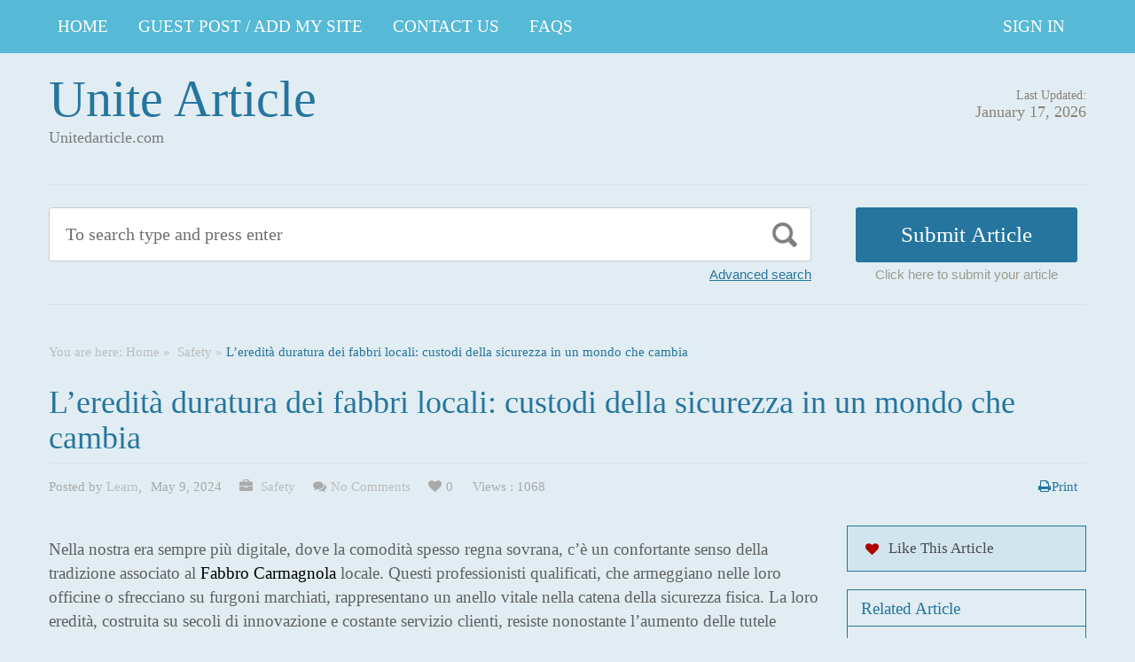

--- FILE ---
content_type: text/html; charset=UTF-8
request_url: https://unitedarticle.com/leredita-duratura-dei-fabbri-locali-custodi-della-sicurezza-in-un-mondo-che-cambia/
body_size: 14243
content:
<!DOCTYPE html PUBLIC "-//W3C//DTD XHTML 1.1//EN" "//www.w3.org/TR/xhtml11/DTD/xhtml11.dtd">
<html xmlns="//www.w3.org/1999/xhtml" dir="ltr" xml:lang="en-US">
<head> <meta name="google-site-verification" content="E0pCvAM9CFVzPxeut-VE7K2fPpIRk-BemSlr1zLqLxs" />
	<meta http-equiv="Content-Type" content="text/html; charset=UTF-8" />
	<title>L&#8217;eredità duratura dei fabbri locali: custodi della sicurezza in un mondo che cambia | Unite Article</title>
	<meta http-equiv="Content-language" content="en-US" />
	<meta name="viewport" content="width=device-width, initial-scale=1.0">
	<link rel="profile" href="//gmpg.org/xfn/11" />
  
	<link rel="stylesheet" type="text/css" href="https://maxcdn.bootstrapcdn.com/font-awesome/4.7.0/css/font-awesome.min.css" />
	<link rel="stylesheet" type="text/css" media="all" href="https://unitedarticle.com/wp-content/themes/ArticleDirectory/style.css" />
	<meta name='robots' content='max-image-preview:large' />
<link rel="alternate" type="application/rss+xml" title="Unite Article &raquo; Feed" href="https://unitedarticle.com/feed/" />
<link rel="alternate" type="application/rss+xml" title="Unite Article &raquo; Comments Feed" href="https://unitedarticle.com/comments/feed/" />
<link rel="alternate" type="application/rss+xml" title="Unite Article &raquo; L&#8217;eredità duratura dei fabbri locali: custodi della sicurezza in un mondo che cambia Comments Feed" href="https://unitedarticle.com/leredita-duratura-dei-fabbri-locali-custodi-della-sicurezza-in-un-mondo-che-cambia/feed/" />
<link rel="alternate" title="oEmbed (JSON)" type="application/json+oembed" href="https://unitedarticle.com/wp-json/oembed/1.0/embed?url=https%3A%2F%2Funitedarticle.com%2Fleredita-duratura-dei-fabbri-locali-custodi-della-sicurezza-in-un-mondo-che-cambia%2F" />
<link rel="alternate" title="oEmbed (XML)" type="text/xml+oembed" href="https://unitedarticle.com/wp-json/oembed/1.0/embed?url=https%3A%2F%2Funitedarticle.com%2Fleredita-duratura-dei-fabbri-locali-custodi-della-sicurezza-in-un-mondo-che-cambia%2F&#038;format=xml" />
<style id='wp-img-auto-sizes-contain-inline-css' type='text/css'>
img:is([sizes=auto i],[sizes^="auto," i]){contain-intrinsic-size:3000px 1500px}
/*# sourceURL=wp-img-auto-sizes-contain-inline-css */
</style>
<style id='wp-emoji-styles-inline-css' type='text/css'>

	img.wp-smiley, img.emoji {
		display: inline !important;
		border: none !important;
		box-shadow: none !important;
		height: 1em !important;
		width: 1em !important;
		margin: 0 0.07em !important;
		vertical-align: -0.1em !important;
		background: none !important;
		padding: 0 !important;
	}
/*# sourceURL=wp-emoji-styles-inline-css */
</style>
<style id='wp-block-library-inline-css' type='text/css'>
:root{--wp-block-synced-color:#7a00df;--wp-block-synced-color--rgb:122,0,223;--wp-bound-block-color:var(--wp-block-synced-color);--wp-editor-canvas-background:#ddd;--wp-admin-theme-color:#007cba;--wp-admin-theme-color--rgb:0,124,186;--wp-admin-theme-color-darker-10:#006ba1;--wp-admin-theme-color-darker-10--rgb:0,107,160.5;--wp-admin-theme-color-darker-20:#005a87;--wp-admin-theme-color-darker-20--rgb:0,90,135;--wp-admin-border-width-focus:2px}@media (min-resolution:192dpi){:root{--wp-admin-border-width-focus:1.5px}}.wp-element-button{cursor:pointer}:root .has-very-light-gray-background-color{background-color:#eee}:root .has-very-dark-gray-background-color{background-color:#313131}:root .has-very-light-gray-color{color:#eee}:root .has-very-dark-gray-color{color:#313131}:root .has-vivid-green-cyan-to-vivid-cyan-blue-gradient-background{background:linear-gradient(135deg,#00d084,#0693e3)}:root .has-purple-crush-gradient-background{background:linear-gradient(135deg,#34e2e4,#4721fb 50%,#ab1dfe)}:root .has-hazy-dawn-gradient-background{background:linear-gradient(135deg,#faaca8,#dad0ec)}:root .has-subdued-olive-gradient-background{background:linear-gradient(135deg,#fafae1,#67a671)}:root .has-atomic-cream-gradient-background{background:linear-gradient(135deg,#fdd79a,#004a59)}:root .has-nightshade-gradient-background{background:linear-gradient(135deg,#330968,#31cdcf)}:root .has-midnight-gradient-background{background:linear-gradient(135deg,#020381,#2874fc)}:root{--wp--preset--font-size--normal:16px;--wp--preset--font-size--huge:42px}.has-regular-font-size{font-size:1em}.has-larger-font-size{font-size:2.625em}.has-normal-font-size{font-size:var(--wp--preset--font-size--normal)}.has-huge-font-size{font-size:var(--wp--preset--font-size--huge)}.has-text-align-center{text-align:center}.has-text-align-left{text-align:left}.has-text-align-right{text-align:right}.has-fit-text{white-space:nowrap!important}#end-resizable-editor-section{display:none}.aligncenter{clear:both}.items-justified-left{justify-content:flex-start}.items-justified-center{justify-content:center}.items-justified-right{justify-content:flex-end}.items-justified-space-between{justify-content:space-between}.screen-reader-text{border:0;clip-path:inset(50%);height:1px;margin:-1px;overflow:hidden;padding:0;position:absolute;width:1px;word-wrap:normal!important}.screen-reader-text:focus{background-color:#ddd;clip-path:none;color:#444;display:block;font-size:1em;height:auto;left:5px;line-height:normal;padding:15px 23px 14px;text-decoration:none;top:5px;width:auto;z-index:100000}html :where(.has-border-color){border-style:solid}html :where([style*=border-top-color]){border-top-style:solid}html :where([style*=border-right-color]){border-right-style:solid}html :where([style*=border-bottom-color]){border-bottom-style:solid}html :where([style*=border-left-color]){border-left-style:solid}html :where([style*=border-width]){border-style:solid}html :where([style*=border-top-width]){border-top-style:solid}html :where([style*=border-right-width]){border-right-style:solid}html :where([style*=border-bottom-width]){border-bottom-style:solid}html :where([style*=border-left-width]){border-left-style:solid}html :where(img[class*=wp-image-]){height:auto;max-width:100%}:where(figure){margin:0 0 1em}html :where(.is-position-sticky){--wp-admin--admin-bar--position-offset:var(--wp-admin--admin-bar--height,0px)}@media screen and (max-width:600px){html :where(.is-position-sticky){--wp-admin--admin-bar--position-offset:0px}}

/*# sourceURL=wp-block-library-inline-css */
</style><style id='wp-block-paragraph-inline-css' type='text/css'>
.is-small-text{font-size:.875em}.is-regular-text{font-size:1em}.is-large-text{font-size:2.25em}.is-larger-text{font-size:3em}.has-drop-cap:not(:focus):first-letter{float:left;font-size:8.4em;font-style:normal;font-weight:100;line-height:.68;margin:.05em .1em 0 0;text-transform:uppercase}body.rtl .has-drop-cap:not(:focus):first-letter{float:none;margin-left:.1em}p.has-drop-cap.has-background{overflow:hidden}:root :where(p.has-background){padding:1.25em 2.375em}:where(p.has-text-color:not(.has-link-color)) a{color:inherit}p.has-text-align-left[style*="writing-mode:vertical-lr"],p.has-text-align-right[style*="writing-mode:vertical-rl"]{rotate:180deg}
/*# sourceURL=https://unitedarticle.com/wp-includes/blocks/paragraph/style.min.css */
</style>
<style id='global-styles-inline-css' type='text/css'>
:root{--wp--preset--aspect-ratio--square: 1;--wp--preset--aspect-ratio--4-3: 4/3;--wp--preset--aspect-ratio--3-4: 3/4;--wp--preset--aspect-ratio--3-2: 3/2;--wp--preset--aspect-ratio--2-3: 2/3;--wp--preset--aspect-ratio--16-9: 16/9;--wp--preset--aspect-ratio--9-16: 9/16;--wp--preset--color--black: #000000;--wp--preset--color--cyan-bluish-gray: #abb8c3;--wp--preset--color--white: #ffffff;--wp--preset--color--pale-pink: #f78da7;--wp--preset--color--vivid-red: #cf2e2e;--wp--preset--color--luminous-vivid-orange: #ff6900;--wp--preset--color--luminous-vivid-amber: #fcb900;--wp--preset--color--light-green-cyan: #7bdcb5;--wp--preset--color--vivid-green-cyan: #00d084;--wp--preset--color--pale-cyan-blue: #8ed1fc;--wp--preset--color--vivid-cyan-blue: #0693e3;--wp--preset--color--vivid-purple: #9b51e0;--wp--preset--gradient--vivid-cyan-blue-to-vivid-purple: linear-gradient(135deg,rgb(6,147,227) 0%,rgb(155,81,224) 100%);--wp--preset--gradient--light-green-cyan-to-vivid-green-cyan: linear-gradient(135deg,rgb(122,220,180) 0%,rgb(0,208,130) 100%);--wp--preset--gradient--luminous-vivid-amber-to-luminous-vivid-orange: linear-gradient(135deg,rgb(252,185,0) 0%,rgb(255,105,0) 100%);--wp--preset--gradient--luminous-vivid-orange-to-vivid-red: linear-gradient(135deg,rgb(255,105,0) 0%,rgb(207,46,46) 100%);--wp--preset--gradient--very-light-gray-to-cyan-bluish-gray: linear-gradient(135deg,rgb(238,238,238) 0%,rgb(169,184,195) 100%);--wp--preset--gradient--cool-to-warm-spectrum: linear-gradient(135deg,rgb(74,234,220) 0%,rgb(151,120,209) 20%,rgb(207,42,186) 40%,rgb(238,44,130) 60%,rgb(251,105,98) 80%,rgb(254,248,76) 100%);--wp--preset--gradient--blush-light-purple: linear-gradient(135deg,rgb(255,206,236) 0%,rgb(152,150,240) 100%);--wp--preset--gradient--blush-bordeaux: linear-gradient(135deg,rgb(254,205,165) 0%,rgb(254,45,45) 50%,rgb(107,0,62) 100%);--wp--preset--gradient--luminous-dusk: linear-gradient(135deg,rgb(255,203,112) 0%,rgb(199,81,192) 50%,rgb(65,88,208) 100%);--wp--preset--gradient--pale-ocean: linear-gradient(135deg,rgb(255,245,203) 0%,rgb(182,227,212) 50%,rgb(51,167,181) 100%);--wp--preset--gradient--electric-grass: linear-gradient(135deg,rgb(202,248,128) 0%,rgb(113,206,126) 100%);--wp--preset--gradient--midnight: linear-gradient(135deg,rgb(2,3,129) 0%,rgb(40,116,252) 100%);--wp--preset--font-size--small: 13px;--wp--preset--font-size--medium: 20px;--wp--preset--font-size--large: 36px;--wp--preset--font-size--x-large: 42px;--wp--preset--spacing--20: 0.44rem;--wp--preset--spacing--30: 0.67rem;--wp--preset--spacing--40: 1rem;--wp--preset--spacing--50: 1.5rem;--wp--preset--spacing--60: 2.25rem;--wp--preset--spacing--70: 3.38rem;--wp--preset--spacing--80: 5.06rem;--wp--preset--shadow--natural: 6px 6px 9px rgba(0, 0, 0, 0.2);--wp--preset--shadow--deep: 12px 12px 50px rgba(0, 0, 0, 0.4);--wp--preset--shadow--sharp: 6px 6px 0px rgba(0, 0, 0, 0.2);--wp--preset--shadow--outlined: 6px 6px 0px -3px rgb(255, 255, 255), 6px 6px rgb(0, 0, 0);--wp--preset--shadow--crisp: 6px 6px 0px rgb(0, 0, 0);}:where(.is-layout-flex){gap: 0.5em;}:where(.is-layout-grid){gap: 0.5em;}body .is-layout-flex{display: flex;}.is-layout-flex{flex-wrap: wrap;align-items: center;}.is-layout-flex > :is(*, div){margin: 0;}body .is-layout-grid{display: grid;}.is-layout-grid > :is(*, div){margin: 0;}:where(.wp-block-columns.is-layout-flex){gap: 2em;}:where(.wp-block-columns.is-layout-grid){gap: 2em;}:where(.wp-block-post-template.is-layout-flex){gap: 1.25em;}:where(.wp-block-post-template.is-layout-grid){gap: 1.25em;}.has-black-color{color: var(--wp--preset--color--black) !important;}.has-cyan-bluish-gray-color{color: var(--wp--preset--color--cyan-bluish-gray) !important;}.has-white-color{color: var(--wp--preset--color--white) !important;}.has-pale-pink-color{color: var(--wp--preset--color--pale-pink) !important;}.has-vivid-red-color{color: var(--wp--preset--color--vivid-red) !important;}.has-luminous-vivid-orange-color{color: var(--wp--preset--color--luminous-vivid-orange) !important;}.has-luminous-vivid-amber-color{color: var(--wp--preset--color--luminous-vivid-amber) !important;}.has-light-green-cyan-color{color: var(--wp--preset--color--light-green-cyan) !important;}.has-vivid-green-cyan-color{color: var(--wp--preset--color--vivid-green-cyan) !important;}.has-pale-cyan-blue-color{color: var(--wp--preset--color--pale-cyan-blue) !important;}.has-vivid-cyan-blue-color{color: var(--wp--preset--color--vivid-cyan-blue) !important;}.has-vivid-purple-color{color: var(--wp--preset--color--vivid-purple) !important;}.has-black-background-color{background-color: var(--wp--preset--color--black) !important;}.has-cyan-bluish-gray-background-color{background-color: var(--wp--preset--color--cyan-bluish-gray) !important;}.has-white-background-color{background-color: var(--wp--preset--color--white) !important;}.has-pale-pink-background-color{background-color: var(--wp--preset--color--pale-pink) !important;}.has-vivid-red-background-color{background-color: var(--wp--preset--color--vivid-red) !important;}.has-luminous-vivid-orange-background-color{background-color: var(--wp--preset--color--luminous-vivid-orange) !important;}.has-luminous-vivid-amber-background-color{background-color: var(--wp--preset--color--luminous-vivid-amber) !important;}.has-light-green-cyan-background-color{background-color: var(--wp--preset--color--light-green-cyan) !important;}.has-vivid-green-cyan-background-color{background-color: var(--wp--preset--color--vivid-green-cyan) !important;}.has-pale-cyan-blue-background-color{background-color: var(--wp--preset--color--pale-cyan-blue) !important;}.has-vivid-cyan-blue-background-color{background-color: var(--wp--preset--color--vivid-cyan-blue) !important;}.has-vivid-purple-background-color{background-color: var(--wp--preset--color--vivid-purple) !important;}.has-black-border-color{border-color: var(--wp--preset--color--black) !important;}.has-cyan-bluish-gray-border-color{border-color: var(--wp--preset--color--cyan-bluish-gray) !important;}.has-white-border-color{border-color: var(--wp--preset--color--white) !important;}.has-pale-pink-border-color{border-color: var(--wp--preset--color--pale-pink) !important;}.has-vivid-red-border-color{border-color: var(--wp--preset--color--vivid-red) !important;}.has-luminous-vivid-orange-border-color{border-color: var(--wp--preset--color--luminous-vivid-orange) !important;}.has-luminous-vivid-amber-border-color{border-color: var(--wp--preset--color--luminous-vivid-amber) !important;}.has-light-green-cyan-border-color{border-color: var(--wp--preset--color--light-green-cyan) !important;}.has-vivid-green-cyan-border-color{border-color: var(--wp--preset--color--vivid-green-cyan) !important;}.has-pale-cyan-blue-border-color{border-color: var(--wp--preset--color--pale-cyan-blue) !important;}.has-vivid-cyan-blue-border-color{border-color: var(--wp--preset--color--vivid-cyan-blue) !important;}.has-vivid-purple-border-color{border-color: var(--wp--preset--color--vivid-purple) !important;}.has-vivid-cyan-blue-to-vivid-purple-gradient-background{background: var(--wp--preset--gradient--vivid-cyan-blue-to-vivid-purple) !important;}.has-light-green-cyan-to-vivid-green-cyan-gradient-background{background: var(--wp--preset--gradient--light-green-cyan-to-vivid-green-cyan) !important;}.has-luminous-vivid-amber-to-luminous-vivid-orange-gradient-background{background: var(--wp--preset--gradient--luminous-vivid-amber-to-luminous-vivid-orange) !important;}.has-luminous-vivid-orange-to-vivid-red-gradient-background{background: var(--wp--preset--gradient--luminous-vivid-orange-to-vivid-red) !important;}.has-very-light-gray-to-cyan-bluish-gray-gradient-background{background: var(--wp--preset--gradient--very-light-gray-to-cyan-bluish-gray) !important;}.has-cool-to-warm-spectrum-gradient-background{background: var(--wp--preset--gradient--cool-to-warm-spectrum) !important;}.has-blush-light-purple-gradient-background{background: var(--wp--preset--gradient--blush-light-purple) !important;}.has-blush-bordeaux-gradient-background{background: var(--wp--preset--gradient--blush-bordeaux) !important;}.has-luminous-dusk-gradient-background{background: var(--wp--preset--gradient--luminous-dusk) !important;}.has-pale-ocean-gradient-background{background: var(--wp--preset--gradient--pale-ocean) !important;}.has-electric-grass-gradient-background{background: var(--wp--preset--gradient--electric-grass) !important;}.has-midnight-gradient-background{background: var(--wp--preset--gradient--midnight) !important;}.has-small-font-size{font-size: var(--wp--preset--font-size--small) !important;}.has-medium-font-size{font-size: var(--wp--preset--font-size--medium) !important;}.has-large-font-size{font-size: var(--wp--preset--font-size--large) !important;}.has-x-large-font-size{font-size: var(--wp--preset--font-size--x-large) !important;}
/*# sourceURL=global-styles-inline-css */
</style>

<style id='classic-theme-styles-inline-css' type='text/css'>
/*! This file is auto-generated */
.wp-block-button__link{color:#fff;background-color:#32373c;border-radius:9999px;box-shadow:none;text-decoration:none;padding:calc(.667em + 2px) calc(1.333em + 2px);font-size:1.125em}.wp-block-file__button{background:#32373c;color:#fff;text-decoration:none}
/*# sourceURL=/wp-includes/css/classic-themes.min.css */
</style>
<script type="text/javascript" src="https://unitedarticle.com/wp-includes/js/jquery/jquery.min.js?ver=3.7.1" id="jquery-core-js"></script>
<script type="text/javascript" src="https://unitedarticle.com/wp-includes/js/jquery/jquery-migrate.min.js?ver=3.4.1" id="jquery-migrate-js"></script>
<script type="text/javascript" src="https://unitedarticle.com/wp-content/themes/ArticleDirectory/js/jquery.cycle.all.min.js?ver=6.9" id="cycle-js"></script>
<script type="text/javascript" src="https://unitedarticle.com/wp-content/themes/ArticleDirectory/js/jquery.cookie.js?ver=6.9" id="cookie-js"></script>
<script type="text/javascript" src="https://unitedarticle.com/wp-content/themes/ArticleDirectory/js/script.js?ver=6.9" id="script-js"></script>
<link rel="https://api.w.org/" href="https://unitedarticle.com/wp-json/" /><link rel="alternate" title="JSON" type="application/json" href="https://unitedarticle.com/wp-json/wp/v2/posts/849" /><link rel="EditURI" type="application/rsd+xml" title="RSD" href="https://unitedarticle.com/xmlrpc.php?rsd" />
<meta name="generator" content="WordPress 6.9" />
<link rel="canonical" href="https://unitedarticle.com/leredita-duratura-dei-fabbri-locali-custodi-della-sicurezza-in-un-mondo-che-cambia/" />
<link rel='shortlink' href='https://unitedarticle.com/?p=849' />
<link rel="stylesheet" type="text/css" href="https://unitedarticle.com/wp-content/themes/ArticleDirectory/library/tpl/print.css" media="print" />
 <link rel="stylesheet" type="text/css" href="https://unitedarticle.com/wp-content/themes/ArticleDirectory/dhtmlgoodies_calendar.css" />

<style type="text/css">.tabber{display:none;}</style>
 
		<link href="https://unitedarticle.com/wp-content/themes/ArticleDirectory/skins/2-blue.css" rel="stylesheet" type="text/css" />
		<link rel="alternate" type="application/rss+xml" title="RSS 2.0" href="//feeds2.feedburner.com/templatic" />
	<style type="text/css">

body 
{ 
background:     ;  

}




</style>
<link rel="canonical" href="https://unitedarticle.com/leredita-duratura-dei-fabbri-locali-custodi-della-sicurezza-in-un-mondo-che-cambia/"/>
</head>
<body>
 

	<div class="top_navigation">
			 <div class="top_navigation_in clearfix">

		   <a href="#" class="select-menu"><i class="fa fa-bars" aria-hidden="true"></i></a>
		<div class="top_nav_wrapper hide">  	
				<div class="widget"><div class="menu-header-manu-container"><ul id="menu-header-manu" class="menu"><li id="menu-item-896" class="menu-item menu-item-type-custom menu-item-object-custom menu-item-home menu-item-896"><a href="https://unitedarticle.com/">Home</a></li>
<li id="menu-item-900" class="menu-item menu-item-type-post_type menu-item-object-page menu-item-900"><a href="https://unitedarticle.com/guest-post-add-my-site/">Guest Post / Add My Site</a></li>
<li id="menu-item-901" class="menu-item menu-item-type-post_type menu-item-object-page menu-item-901"><a href="https://unitedarticle.com/contact-us/">Contact US</a></li>
<li id="menu-item-902" class="menu-item menu-item-type-post_type menu-item-object-page menu-item-902"><a href="https://unitedarticle.com/faqs-2/">FAQs</a></li>
</ul></div></div></div>
		<ul class="member_link">
<li><a href="https://unitedarticle.com/?ptype=login">Sign In</a></li>
</ul>
		  </div>
		</div>
	 
  
<div class="wrapper">
    <div class="header clear">
       <div class="header_in">
        <div class="logo">
        <div class="blog-title"><a href="http://unitedarticle.com/">Unite Article</a> 
		<p class="blog-description">Unitedarticle.com</p></div>        </div>
      <div class="header_right">
		        <p class="updated_date">Last Updated:<br />
      <span>January 17, 2026</span></p>   
	           
     </div>
        </div> <!-- header #end -->
    </div> <!-- header #end -->
   
    <div class="main_nav">
        </div> <!-- main navi #end -->
    
   
    <!-- Container -->
    <div id="container" class="clear">
    
    
    <div class="search_section">
      <div class="search_section_top">
          
            <div class="search_section_bottom clear ">
				                 <form method="get" id="searchform" action="https://unitedarticle.com/" >
                 <div>
                    <div class="search_block">
                        <input type="text"  value="To search type and press enter" name="s" id="s" class="s" onfocus="if (this.value == 'To search type and press enter') {this.value = '';}" onblur="if (this.value == '') {this.value = 'To search type and press enter';}" />
                        <input type="submit" class="b_search" value=""  />
                    </div>
                    <a href="#" class="adv_search" onclick="show_hide_advanced_search();"> Advanced search</a> 
                </div>
				</form>
			               <div class="submit_article">
                      <input name="" type="button" class="b_submit_article"  value="Submit Article" onclick="submit_article();" />
                     Click here to submit your article                </div>
                       <script type="text/javascript" >
                    function show_hide_advanced_search()
                    {
                        if(document.getElementById('advanced_search').style.display == 'none')
                        {
                            document.getElementById('advanced_search').style.display = ''
                        }else
                        {
                            document.getElementById('advanced_search').style.display = 'none';
                        }
                    }
                    function sformcheck()
                    {
                        if(document.getElementById('adv_s').value=="")
                        {
                            alert('Please enter word you want to search');
                            document.getElementById('adv_s').focus();
                            return false;
                        }
                        return true;
                    }
          function submit_article()
                    {
            window.location.href='https://unitedarticle.com/?ptype=submition';
          }
                    </script>
                    
                    
                    <script type="text/javascript" >var rootfolderpath = 'https://unitedarticle.com/wp-content/themes/ArticleDirectory/images/';</script>
                    <script type="text/javascript" src="https://unitedarticle.com/wp-content/themes/ArticleDirectory/js/dhtmlgoodies_calendar.js"></script>
                   
                    <!-- adv search #start -->
                    <form method="get" id="adv_searchform" action="https://unitedarticle.com/" onsubmit="return sformcheck();"  name="search_form">
                    <div id="advanced_search" style="display:none;">
                        <h3> Advanced search</h3>
                        <div class="row">
                            <label>All these words</label>
                            <input name="s" id="adv_s" type="text" class="textfield large" />
                            <input type="hidden" name="stype" value="ajsearch" />
                        </div>
                        
                        <div class="row">
                            <label>Category</label>                                          
                              <select  name='catdrop' id='catdrop' class='select'>
	<option value='0' selected='selected'>select category</option>
	<option class="level-0" value="33"> Agriculture</option>
	<option class="level-0" value="34"> Architecture</option>
	<option class="level-0" value="35"> Art and Enterainment</option>
	<option class="level-0" value="36"> Automotive</option>
	<option class="level-0" value="37"> Body Care</option>
	<option class="level-0" value="38"> Business Global</option>
	<option class="level-0" value="39"> Business to Business</option>
	<option class="level-0" value="40"> Care</option>
	<option class="level-0" value="41"> Children and Babies</option>
	<option class="level-0" value="42"> China Manufacturers</option>
	<option class="level-0" value="43"> Communications</option>
	<option class="level-0" value="44"> Computer</option>
	<option class="level-0" value="45"> Construction</option>
	<option class="level-0" value="46"> Consultancy</option>
	<option class="level-0" value="47"> Consumer</option>
	<option class="level-0" value="48"> Content Writing</option>
	<option class="level-0" value="50"> Design</option>
	<option class="level-0" value="53"> Education</option>
	<option class="level-0" value="54"> Education Training</option>
	<option class="level-0" value="55"> Electrical</option>
	<option class="level-0" value="56"> Employment</option>
	<option class="level-0" value="57"> Engineering</option>
	<option class="level-0" value="58"> Entertainment</option>
	<option class="level-0" value="59"> Environmental</option>
	<option class="level-0" value="60"> Estate Agents</option>
	<option class="level-0" value="61"> Fashion</option>
	<option class="level-0" value="62"> Financial</option>
	<option class="level-0" value="63"> Food Franchises</option>
	<option class="level-0" value="65"> Global Manufacturers</option>
	<option class="level-0" value="66"> Hair and Beauty</option>
	<option class="level-0" value="67"> Health</option>
	<option class="level-0" value="68"> Hire and Rental</option>
	<option class="level-0" value="69"> Home and Family</option>
	<option class="level-0" value="71"> Hotel</option>
	<option class="level-0" value="74"> Internet</option>
	<option class="level-0" value="75"> Jewellery and Clocks</option>
	<option class="level-0" value="79"> Machinery</option>
	<option class="level-0" value="80"> Manufacture</option>
	<option class="level-0" value="86"> Occupational Safety</option>
	<option class="level-0" value="89"> People and Services</option>
	<option class="level-0" value="90"> Pest Control</option>
	<option class="level-0" value="91"> Pets and Animals</option>
	<option class="level-0" value="92"> Photography</option>
	<option class="level-0" value="94"> Print and Design</option>
	<option class="level-0" value="96"> Property Services</option>
	<option class="level-0" value="97"> Public Utilities</option>
	<option class="level-0" value="99"> Repair and Maintenance</option>
	<option class="level-0" value="100"> Retail</option>
	<option class="level-0" value="101"> Safety</option>
	<option class="level-0" value="104"> Security</option>
	<option class="level-0" value="105"> Service and Providers</option>
	<option class="level-0" value="107"> Small Business</option>
	<option class="level-0" value="108"> Social Networking</option>
	<option class="level-0" value="109"> Solar Energy</option>
	<option class="level-0" value="110"> Sports</option>
	<option class="level-0" value="111"> Storage and Supplies</option>
	<option class="level-0" value="113"> Technology</option>
	<option class="level-0" value="115"> Trade</option>
	<option class="level-0" value="116"> Transportation</option>
	<option class="level-0" value="117"> Travel</option>
	<option class="level-0" value="119"> Volunteer</option>
	<option class="level-0" value="120"> Warehouse</option>
	<option class="level-0" value="122"> Web Design</option>
	<option class="level-0" value="123"> Wellness</option>
	<option class="level-0" value="124">Accountancy</option>
	<option class="level-0" value="20">Alternative Treatments</option>
	<option class="level-0" value="3">Art</option>
	<option class="level-0" value="2">Arts &#8211; Entertainment</option>
	<option class="level-0" value="26">Asia</option>
	<option class="level-0" value="241">Attorney Law</option>
	<option class="level-0" value="7">Business &#8211; Career</option>
	<option class="level-0" value="8">Career</option>
	<option class="level-0" value="281">Children Playground</option>
	<option class="level-0" value="13">Computing</option>
	<option class="level-0" value="21">Dental Health</option>
	<option class="level-0" value="30">Destinations</option>
	<option class="level-0" value="22">Dieting</option>
	<option class="level-0" value="126">Digital Marketing Services</option>
	<option class="level-0" value="28">Europe</option>
	<option class="level-0" value="128">Event</option>
	<option class="level-0" value="178">Finance</option>
	<option class="level-0" value="23">Fitness</option>
	<option class="level-0" value="18">Games</option>
	<option class="level-0" value="14">Hardware</option>
	<option class="level-0" value="19">Health &#8211; Fitness</option>
	<option class="level-0" value="171">helathcare</option>
	<option class="level-0" value="9">Management</option>
	<option class="level-0" value="24">Medical</option>
	<option class="level-0" value="4">Movies &#8211; TV</option>
	<option class="level-0" value="5">Music</option>
	<option class="level-0" value="16">Networks</option>
	<option class="level-0" value="27">North America</option>
	<option class="level-0" value="15">Operating Systems</option>
	<option class="level-0" value="25">Places &#8211; Travelling Articles</option>
	<option class="level-0" value="12">Sales</option>
	<option class="level-0" value="10">Sales &#8211; Marketing</option>
	<option class="level-0" value="282">School and pre-school furniture</option>
	<option class="level-0" value="129">SEO</option>
	<option class="level-0" value="17">Software</option>
	<option class="level-0" value="11">Starting a Business</option>
	<option class="level-0" value="29">Travel Tips</option>
	<option class="level-0" value="1">Uncategorized</option>
	<option class="level-0" value="314">Workshop products</option>
</select>
 
                        </div>
                        
                        <div class="row">
                            <label>Date </label>
                            <input name="todate" type="text" class="textfield" />
                             <i class="fa fa-calendar i_calendar" aria-hidden="true" onclick="displayCalendar(document.search_form.todate,'yyyy-mm-dd',this)"></i>
                           <span> to</span>                                            
                           <input name="frmdate" type="text" class="textfield"  />
                            <i class="fa fa-calendar i_calendar" aria-hidden="true" onclick="displayCalendar(document.search_form.frmdate,'yyyy-mm-dd',this)"></i>                                              
                        </div>
                        
                        <div class="row">
                            <label>Author</label>
                            <input name="articleauthor" type="text" class="textfield"  />
                            <span> Exact author</span> 
                            <input name="exactyes" type="checkbox" value="1" />
                        </div>
                            <input name="searbutton" type="submit" value="Advanced Search" class="b_advsearch" />
                        
                    </div> <!-- adv search #end -->
                    </form>
          </div>
        </div>
    </div> <!-- search #end -->
  
	<div class="breadcrumb clearfix">
		<div class="breadcrumb_in">You are here: <a href="https://unitedarticle.com">Home</a> &raquo; <a href="https://unitedarticle.com/category/safety/"> Safety</a> &raquo; <strong>L&#8217;eredità duratura dei fabbri locali: custodi della sicurezza in un mondo che cambia</strong></div>
	</div>
	

                
   <h1 class="singleh1">L&#8217;eredità duratura dei fabbri locali: custodi della sicurezza in un mondo che cambia</h1>
   
   <div class="post-meta-single">
	                 
                        
                     
             <span class="post-author">

           Posted by <a href="https://unitedarticle.com/author/learn/" title="Posts by Learn">Learn</a>,
            </span>
                                               
                               
            <span class="post-date">May 9, 2024</span> 
                          
             
              
            		<span class="single_cate"><a href="https://unitedarticle.com/category/safety/" rel="category tag"> Safety</a></span>
                          
               
            	 <span class="single_comments"><a href="https://unitedarticle.com/leredita-duratura-dei-fabbri-locali-custodi-della-sicurezza-in-un-mondo-che-cambia/#respond"class="comments_popup_link">No Comments</a></span>
                           
              
             
            
            	
                <span class="single_fav">0</span>
                <span class="single_views">Views : 1068</span>
                <span class="single_print"><a href="#"  onclick="window.print();return false;">Print</a></span>
            	
            </div>
   

 <!-- Content  2 column - Right Sidebar  -->
               <div class="content left">
                      
  
        <div class="entry">
        
        
        
            <div class="single clear post-849 post type-post status-publish format-standard hentry category-safety" id="post_849">
                
            
            
                <div class="post-content">
<p>Nella nostra era sempre più digitale, dove la comodità spesso regna sovrana, c&#8217;è un confortante senso della tradizione associato al <a href="https://www.fabbrocarmagnola.it/">Fabbro Carmagnola</a> locale. Questi professionisti qualificati, che armeggiano nelle loro officine o sfrecciano su furgoni marchiati, rappresentano un anello vitale nella catena della sicurezza fisica. La loro eredità, costruita su secoli di innovazione e costante servizio clienti, resiste nonostante l’aumento delle tutele digitali.</p>



<p>Il fabbro vanta una ricca storia che risale a millenni fa. Le prime serrature documentate, provenienti dall&#8217;antico Egitto e dalla Mesopotamia, erano sorprendentemente sofisticate e utilizzavano spilli e nottolini. Avanzando rapidamente verso l&#8217;era medievale, i fabbri divennero artigiani venerati, realizzando intricate serrature per castelli e tesorieri. Le loro abilità non erano solo pratiche, ma simboliche di fiducia e protezione.</p>



<p>Il fabbro moderno eredita questo manto di responsabilità. Sebbene la tecnologia abbia portato innovazioni come serrature elettroniche e sistemi di accesso senza chiavi, la funzione principale rimane la stessa: salvaguardare le nostre case, le nostre attività e i nostri oggetti di valore. Quando siamo chiusi fuori, di fronte a una serratura malfunzionante o abbiamo bisogno di aggiornamenti di sicurezza, il fabbro locale è l&#8217;esperto di fiducia a cui ci rivolgiamo.</p>



<p>La loro eredità si estende oltre le situazioni di emergenza. I fabbri svolgono un ruolo cruciale nelle consulenze sulla sicurezza, consigliando e installando serrature di alta qualità, sistemi di controllo degli accessi e casseforti. Si rivolgono anche a mercati di nicchia, creando chiavi specializzate per mobili antichi o effettuando la manutenzione di meccanismi di chiusura unici.</p>



<p>L&#8217;aumento della sicurezza digitale non ha diminuito l&#8217;importanza dei fabbri. In effetti, ha creato nuove opportunità di collaborazione. Molti fabbri ora possiedono l’esperienza per programmare serrature elettroniche, integrarle con sistemi di casa intelligente e persino fornire consulenza sulle misure di sicurezza informatica per creare un approccio a più livelli alla sicurezza.</p>



<p>L&#8217;eredità duratura dei fabbri locali risiede nel loro incrollabile impegno per la loro arte. Sono i guardiani della sicurezza fisica, adattano costantemente le loro competenze al panorama in evoluzione. In un mondo che fa sempre più affidamento su soluzioni digitali, il tocco umano, la competenza e l’affidabilità offerti dai fabbri locali rimangono insostituibili. Sono una testimonianza del fatto che anche nell&#8217;era digitale c&#8217;è qualcosa di innegabilmente rassicurante in una chiave ben fatta e nella mano esperta che la maneggia.</p>
</div>
              
                
                <div class="like_this">  </div>
                
                
                <div class="single_bottom">
            	<span class="i_email"><a href="javascript:void(0);" onclick="show_hide_popup('basic-modal-content');" class="b_sendtofriend">Send to Friend</a></span>
               
               
               <div class="addthis_toolbox addthis_default_style">
<a href="//www.addthis.com/bookmark.php?v=250&amp;username=xa-4c873bb26489d97f" class="addthis_button_compact sharethis">Share</a>
</div>
<script type="text/javascript" src="//s7.addthis.com/js/250/addthis_widget.js#username=xa-4c873bb26489d97f"></script>


               
                                		           		             </div>
                
                
            </div>
            
            
            
            
            <div class="post-navigation clear">
                                                            <a class="post-prev" href="https://unitedarticle.com/chiuso-nel-buio-tremante-come-i-fabbri-di-emergenza-salvano-la-giornata-e-il-tuo-calore/"><em>Previous post</em><span>Chiuso nel buio tremante: come i fabbri di emergenza salvano la giornata (e il tuo calore)</span></a>
                                                                <a class="post-next" href="https://unitedarticle.com/non-farti-chiudere-fuori-perche-un-fabbro-salva-la-giornata-e-la-tua-porta/"><em>Next post</em><span>Non farti chiudere fuori: perché un fabbro salva la giornata (e la tua porta)</span></a>
                                   
            </div>
        </div>

                
          

<div class="comments">
	

	<div id="comments">
		</div>

	
	<div id="respond">
		<h3>Post Your Comment</h3>
		<div class="comment_form">

		
			<form action="http://unitedarticle.com/wp-comments-post.php" method="post" id="commentform">

				
									<table width="100%" border="0" cellspacing="0" cellpadding="0">
					  <tr>
						<td> 
	
													<table width="100%" border="0" cellspacing="0" cellpadding="0">
							  <tr>
								<td class="commform-author">
								<p>Name <span>required</span></p>
								<div><input type="text" name="author" id="author" tabindex="2" />
								</div></td>
							  </tr>
							  <tr>
								<td class="commform-email">
								<p>Email <span>required</span></p>
								<div>
									<input type="text" name="email" id="email" tabindex="3" />
								</div>
							</td>
							  </tr>
							  <tr>
							   <td class="commform-url">
								<p>Website</p> <div><input type="text" name="url" id="url" tabindex="4" /></div>
							</td>
							  </tr>
							</table>

						
												</td>
						<td>
						<p>Comment</p>
						<div class="commform-textarea">
						<textarea name="comment" id="comment" cols="50" rows="7" tabindex="1"></textarea>
						</div></td>
					  </tr>
					</table>

					 <div class="submit clear comment_b_submit">
					<input name="submit" type="submit" id="submit" tabindex="5" value="Submit" />
					<p id="cancel-comment-reply"><a rel="nofollow" id="cancel-comment-reply-link" href="/leredita-duratura-dei-fabbri-locali-custodi-della-sicurezza-in-un-mondo-che-cambia/#respond" style="display:none;">Click here to cancel reply.</a></p>
				</div>
		
					
				
				<!--<p class="comment_message"><small><strong>XHTML:</strong> You can use these tags: <code>&lt;a href=&quot;&quot; title=&quot;&quot;&gt; &lt;abbr title=&quot;&quot;&gt; &lt;acronym title=&quot;&quot;&gt; &lt;b&gt; &lt;blockquote cite=&quot;&quot;&gt; &lt;cite&gt; &lt;code&gt; &lt;del datetime=&quot;&quot;&gt; &lt;em&gt; &lt;i&gt; &lt;q cite=&quot;&quot;&gt; &lt;s&gt; &lt;strike&gt; &lt;strong&gt; </code></small></p>-->


			   
									<div><input type='hidden' name='comment_post_ID' value='849' id='comment_post_ID' />
<input type='hidden' name='comment_parent' id='comment_parent' value='0' />
</div>

			</form>

		
		</div>

		
	</div>

</div>
<!-- #comments -->


	                      
                 </div> <!-- /Content -->
                     <script type='text/javascript' src='https://unitedarticle.com/wp-content/themes/ArticleDirectory/library/includes/send_to_friend/jquery.simplemodal.js'></script>
<script type='text/javascript' src='https://unitedarticle.com/wp-content/themes/ArticleDirectory/library/includes/send_to_friend/basic.js'></script>
<div id="basic-modal-content" class="clearfix" style="display:none;">
<form name="send_to_frnd" id="send_to_frnd" action="https://unitedarticle.com/leredita-duratura-dei-fabbri-locali-custodi-della-sicurezza-in-un-mondo-che-cambia/" method="post" >
<input type="hidden" id="send_to_Frnd_pid" name="pid" value="849" />
<input type="hidden" name="sendact" value="email_frnd" />
	<h3>Send To Friend</h3>
    <p id="reply_send_success" class="sucess_msg" style="display:none;"></p>
	<div class="row clearfix" ><label>Friend Name : <span>*</span></label><input name="to_name" id="to_name" type="text"  /><span id="to_nameInfo"></span></div>
 	<div class="row  clearfix" ><label> Email : <span>*</span></label><input name="to_email" id="to_email" type="text"  /><span id="to_emailInfo"></span></div>
	<div class="row  clearfix" ><label>Your Name : <span>*</span></label><input name="yourname" id="yourname" type="text"  /><span id="yournameInfo"></span></div>
 	<div class="row  clearfix" ><label> Email : <span>*</span></label><input name="youremail" id="youremail" type="text"  /><span id="youremailInfo"></span></div>
	<div class="row  clearfix" ><label>Subject : <span>*</span></label><input name="frnd_subject" value="About L'eredità duratura dei fabbri locali: custodi della sicurezza in un mondo che cambia" id="frnd_subject" type="text"  /></div>
	<div class="row  clearfix" ><label>Comments : <span>*</span></label>
     <textarea name="frnd_comments" id="frnd_comments" cols="" rows="" >Hi there, do check out the information about this Article.</textarea></div>
	<input name="Send" type="submit" value="Send " class="button " />
</form>
</div>
<script type="text/javascript" src="https://unitedarticle.com/wp-content/themes/ArticleDirectory/library/includes/send_to_friend/email_frnd_validation.js"></script>
<!-- here -->        
       			<div class="sidebar right" >
                                  <div id="addlike"><a href="javascript:void(0);" class="b_likethisarticle" onclick="add_like('849');" >Like This Article </a></div>
                                   	<div class="related_post clearfix">
	<h3>Related Article</h3><ul>
				<li><a href="https://unitedarticle.com/non-farti-chiudere-fuori-perche-un-fabbro-salva-la-giornata-e-la-tua-porta/" rel="bookmark" title="Permanent Link to Non farti chiudere fuori: perché un fabbro salva la giornata (e la tua porta)">Non farti chiudere fuori: perché un fabbro salva la giornata (e la tua porta)</a></li>
							<li><a href="https://unitedarticle.com/chiuso-nel-buio-tremante-come-i-fabbri-di-emergenza-salvano-la-giornata-e-il-tuo-calore/" rel="bookmark" title="Permanent Link to Chiuso nel buio tremante: come i fabbri di emergenza salvano la giornata (e il tuo calore)">Chiuso nel buio tremante: come i fabbri di emergenza salvano la giornata (e il tuo calore)</a></li>
							<li><a href="https://unitedarticle.com/investire-in-sicurezza-perche-assumere-un-fabbro-e-un-investimento-che-vale-la-pena-fare/" rel="bookmark" title="Permanent Link to Investire in sicurezza: perché assumere un fabbro è un investimento che vale la pena fare">Investire in sicurezza: perché assumere un fabbro è un investimento che vale la pena fare</a></li>
							<li><a href="https://unitedarticle.com/dallalta-tecnologia-allartigianato-esplorazione-degli-strumenti-del-mestiere-del-fabbro/" rel="bookmark" title="Permanent Link to Dall'alta tecnologia all'artigianato: esplorazione degli strumenti del mestiere del fabbro">Dall'alta tecnologia all'artigianato: esplorazione degli strumenti del mestiere del fabbro</a></li>
					</ul>
	</div>
	                   
                                         
                 </div> <!-- /Content -->
                            
       			<div class="sidebar right secondsidebar" >
                    <div class="widget">			
		<script type="text/javascript" src="https://unitedarticle.com/wp-content/themes/ArticleDirectory/js/tabber.js"></script>              


		 
				   <div class="widget">
			 <div class="tabber">

		 <div class="tabbertab">
			 <h2>Featured Articles</h2> 			<ul>
				
				 <li> <a class="widget-title" href="https://unitedarticle.com/agromedic/"><p><a href="https://www.agromedic.ro/" target="_blank" rel="noreferrer noopener"><a href="https://www.agromedic.ro/" target="_blank" rel="noreferrer noopener"><strong>AGROMEDIC</strong></a></a></p> </a> </li>
					
				 <li> <a class="widget-title" href="https://unitedarticle.com/the-strategic-decision-when-and-why-to-outsource-seo-to-an-agency/">The Strategic Decision: When and Why to Outsource SEO to an Agency </a> </li>
					
				 <li> <a class="widget-title" href="https://unitedarticle.com/apa-itu-volatilitas-slot-dan-mengapa-penting/">Apa Itu Volatilitas Slot dan Mengapa Penting? </a> </li>
					
				 <li> <a class="widget-title" href="https://unitedarticle.com/why-you-need-a-dog-bite-lawyer-protecting-your-rights-after-an-attack/">Why You Need a Dog Bite Lawyer: Protecting Your Rights After an Attack </a> </li>
					
				 <li> <a class="widget-title" href="https://unitedarticle.com/le-slot-megaways-cosa-sono-e-perche-sono-cosi-popolari/">Le Slot Megaways: Cosa Sono e Perché Sono Così Popolari? </a> </li>
					
				 <li> <a class="widget-title" href="https://unitedarticle.com/custom-neon-light-signs-for-kids-rooms-fun-and-functional-ideas/">Custom Neon Light Signs for Kids’ Rooms: Fun and Functional Ideas </a> </li>
					
				 <li> <a class="widget-title" href="https://unitedarticle.com/led-schriftzug-die-zukunft-der-beschilderung/">LED Schriftzug: Die Zukunft der Beschilderung </a> </li>
								 </ul>
			 </div>


			 <div class="tabbertab">
				 <h2>New Articles</h2> 			 <ul>
							
						 <li> <a class="widget-title" href="https://unitedarticle.com/experienced-injury-lawyer-guide-to-long-term-injury-compensation/">Experienced Injury Lawyer Guide to Long-Term Injury Compensation </a> </li>
						
						 <li> <a class="widget-title" href="https://unitedarticle.com/how-experienced-divorce-lawyers-reduce-stress-and-legal-risks/">How Experienced Divorce Lawyers Reduce Stress and Legal Risks </a> </li>
						
						 <li> <a class="widget-title" href="https://unitedarticle.com/the-importance-of-divorce-lawyers-in-protecting-your-legal-future/">The Importance of Divorce Lawyers in Protecting Your Legal Future </a> </li>
						
						 <li> <a class="widget-title" href="https://unitedarticle.com/como-ahorrar-dinero-con-el-alquiler-de-camaras-profesionales/">Cómo Ahorrar Dinero con el Alquiler de Cámaras Profesionales </a> </li>
						
						 <li> <a class="widget-title" href="https://unitedarticle.com/how-book-writers-and-ghostwriters-craft-engaging-book-content/">How Book Writers and Ghostwriters Craft Engaging Book Content </a> </li>
						
						 <li> <a class="widget-title" href="https://unitedarticle.com/the-importance-of-personal-injury-lawyers-in-pedestrian-accident-cases/">The Importance of Personal Injury Lawyers in Pedestrian Accident Cases </a> </li>
						
						 <li> <a class="widget-title" href="https://unitedarticle.com/why-immigration-lawyers-are-the-backbone-of-successful-family-immigration-cases/">Why Immigration Lawyers Are the Backbone of Successful Family Immigration Cases </a> </li>
									 </ul>
			 </div>

		
		 
				</div>
	</div>  

		 
				
	
		</div>						
	   <div class="widget">
		<h3>Author Spotlight </h3> 			
			   <ul class="author_spotlight" >
			
												<li><a href="https://unitedarticle.com/author/kamil/"><img alt='' src='https://secure.gravatar.com/avatar/7695202dd493ef90ae11609fee69380c58f93d9a4315b0858c08731b80f749c8?s=96&#038;d=mm&#038;r=g' srcset='https://secure.gravatar.com/avatar/7695202dd493ef90ae11609fee69380c58f93d9a4315b0858c08731b80f749c8?s=192&#038;d=mm&#038;r=g 2x' class='avatar avatar-96 photo' height='96' width='96' loading='lazy' decoding='async'/></a><a href="https://unitedarticle.com/author/kamil/">kamil</a><br/> Listed : 459 Articles</li><li><a href="https://unitedarticle.com/author/learn/"><img alt='' src='https://secure.gravatar.com/avatar/a2d5f5738438b6278ece3252c22040fc991dbe4581e56d846af302211d64f004?s=96&#038;d=mm&#038;r=g' srcset='https://secure.gravatar.com/avatar/a2d5f5738438b6278ece3252c22040fc991dbe4581e56d846af302211d64f004?s=192&#038;d=mm&#038;r=g 2x' class='avatar avatar-96 photo' height='96' width='96' loading='lazy' decoding='async'/></a><a href="https://unitedarticle.com/author/learn/">Learn</a><br/> Listed : 227 Articles</li><li><a href="https://unitedarticle.com/author/zulygad339-973/"><img alt='' src='https://secure.gravatar.com/avatar/a00503443ac744380d2c86629356fe8b18b9602f0718f78884980e1996423f8f?s=96&#038;d=mm&#038;r=g' srcset='https://secure.gravatar.com/avatar/a00503443ac744380d2c86629356fe8b18b9602f0718f78884980e1996423f8f?s=192&#038;d=mm&#038;r=g 2x' class='avatar avatar-96 photo' height='96' width='96' loading='lazy' decoding='async'/></a><a href="https://unitedarticle.com/author/zulygad339-973/">zulygad339</a><br/> Listed : 1 Articles</li>
						 
				</ul>

							</div>        
		                 </div>  <!-- sidebar #end -->
		 <!--Page 2 column - Right Sidebar #end  -->
                   

<script type="text/javascript" language="javascript" >
var root_path_js = 'http://unitedarticle.com/';
</script>
<script type="text/javascript" language="javascript" src="https://unitedarticle.com/wp-content/themes/ArticleDirectory/library/js/article_detail.js" ></script>

</div>
<!-- /Container #end -->
  
</div>  <!-- /wrapper #end -->
 
<!-- bottom section start -->
	 
    	 <div class="bottom">
           <div class="bottom_in clear">
             		<div class="foruth_column left">
            	<div class="widget"><h3>Whats new?</h3>			<div class="textwidget"><p>Lorem ipsum dolor sit amet, consectetuer adipiscing elit. Praesent aliquam,  justo convallis luctus rutrum, erat nulla fermentum diam, at nonummy quam  ante ac quam. </p></div>
		</div>             </div> <!-- three_column #end -->
            
            
            <div class="foruth_column spacer_4col left">
            	              </div> <!-- three_column #end -->
            
            <div class="foruth_column spacer_4col left">
            	              </div> <!-- three_column #end -->
            
             <div class="foruth_column right">
            							
	   <div class="widget">
		<h3>Social Media </h3> 				 
		<ul class="socal_media_v2" >
			<li class="i_facebook"><a href="#">Facebook</a> </li>			<li class="i_twitter"><a href="#">Twitter</a> </li>			<li class="i_youtube"><a href="#">Youtube</a> </li>			<li class="i_rss"><a href="#">RSS Feed</a> </li>		</ul>

						</div>        
		             </div> <!-- three_column #end -->
         	 
        
 <!-- bottom section #end  -->
      

    <div class="footer">
        <div class="footer_in">
		<p>
		&copy; 2020 Faucre Article Directory All Right Reserved		</p>
		</div>
    </div>
    
     </div> <!-- bottom in #end -->
          </div> <!-- bottom #end -->

<!-- Page generated: 0.245 s, 153 queries -->
<script type="speculationrules">
{"prefetch":[{"source":"document","where":{"and":[{"href_matches":"/*"},{"not":{"href_matches":["/wp-*.php","/wp-admin/*","/wp-content/uploads/*","/wp-content/*","/wp-content/plugins/*","/wp-content/themes/ArticleDirectory/*","/*\\?(.+)"]}},{"not":{"selector_matches":"a[rel~=\"nofollow\"]"}},{"not":{"selector_matches":".no-prefetch, .no-prefetch a"}}]},"eagerness":"conservative"}]}
</script>
<script type="text/javascript" src="https://unitedarticle.com/wp-includes/js/comment-reply.min.js?ver=6.9" id="comment-reply-js" async="async" data-wp-strategy="async" fetchpriority="low"></script>
<script id="wp-emoji-settings" type="application/json">
{"baseUrl":"https://s.w.org/images/core/emoji/17.0.2/72x72/","ext":".png","svgUrl":"https://s.w.org/images/core/emoji/17.0.2/svg/","svgExt":".svg","source":{"concatemoji":"https://unitedarticle.com/wp-includes/js/wp-emoji-release.min.js?ver=6.9"}}
</script>
<script type="module">
/* <![CDATA[ */
/*! This file is auto-generated */
const a=JSON.parse(document.getElementById("wp-emoji-settings").textContent),o=(window._wpemojiSettings=a,"wpEmojiSettingsSupports"),s=["flag","emoji"];function i(e){try{var t={supportTests:e,timestamp:(new Date).valueOf()};sessionStorage.setItem(o,JSON.stringify(t))}catch(e){}}function c(e,t,n){e.clearRect(0,0,e.canvas.width,e.canvas.height),e.fillText(t,0,0);t=new Uint32Array(e.getImageData(0,0,e.canvas.width,e.canvas.height).data);e.clearRect(0,0,e.canvas.width,e.canvas.height),e.fillText(n,0,0);const a=new Uint32Array(e.getImageData(0,0,e.canvas.width,e.canvas.height).data);return t.every((e,t)=>e===a[t])}function p(e,t){e.clearRect(0,0,e.canvas.width,e.canvas.height),e.fillText(t,0,0);var n=e.getImageData(16,16,1,1);for(let e=0;e<n.data.length;e++)if(0!==n.data[e])return!1;return!0}function u(e,t,n,a){switch(t){case"flag":return n(e,"\ud83c\udff3\ufe0f\u200d\u26a7\ufe0f","\ud83c\udff3\ufe0f\u200b\u26a7\ufe0f")?!1:!n(e,"\ud83c\udde8\ud83c\uddf6","\ud83c\udde8\u200b\ud83c\uddf6")&&!n(e,"\ud83c\udff4\udb40\udc67\udb40\udc62\udb40\udc65\udb40\udc6e\udb40\udc67\udb40\udc7f","\ud83c\udff4\u200b\udb40\udc67\u200b\udb40\udc62\u200b\udb40\udc65\u200b\udb40\udc6e\u200b\udb40\udc67\u200b\udb40\udc7f");case"emoji":return!a(e,"\ud83e\u1fac8")}return!1}function f(e,t,n,a){let r;const o=(r="undefined"!=typeof WorkerGlobalScope&&self instanceof WorkerGlobalScope?new OffscreenCanvas(300,150):document.createElement("canvas")).getContext("2d",{willReadFrequently:!0}),s=(o.textBaseline="top",o.font="600 32px Arial",{});return e.forEach(e=>{s[e]=t(o,e,n,a)}),s}function r(e){var t=document.createElement("script");t.src=e,t.defer=!0,document.head.appendChild(t)}a.supports={everything:!0,everythingExceptFlag:!0},new Promise(t=>{let n=function(){try{var e=JSON.parse(sessionStorage.getItem(o));if("object"==typeof e&&"number"==typeof e.timestamp&&(new Date).valueOf()<e.timestamp+604800&&"object"==typeof e.supportTests)return e.supportTests}catch(e){}return null}();if(!n){if("undefined"!=typeof Worker&&"undefined"!=typeof OffscreenCanvas&&"undefined"!=typeof URL&&URL.createObjectURL&&"undefined"!=typeof Blob)try{var e="postMessage("+f.toString()+"("+[JSON.stringify(s),u.toString(),c.toString(),p.toString()].join(",")+"));",a=new Blob([e],{type:"text/javascript"});const r=new Worker(URL.createObjectURL(a),{name:"wpTestEmojiSupports"});return void(r.onmessage=e=>{i(n=e.data),r.terminate(),t(n)})}catch(e){}i(n=f(s,u,c,p))}t(n)}).then(e=>{for(const n in e)a.supports[n]=e[n],a.supports.everything=a.supports.everything&&a.supports[n],"flag"!==n&&(a.supports.everythingExceptFlag=a.supports.everythingExceptFlag&&a.supports[n]);var t;a.supports.everythingExceptFlag=a.supports.everythingExceptFlag&&!a.supports.flag,a.supports.everything||((t=a.source||{}).concatemoji?r(t.concatemoji):t.wpemoji&&t.twemoji&&(r(t.twemoji),r(t.wpemoji)))});
//# sourceURL=https://unitedarticle.com/wp-includes/js/wp-emoji-loader.min.js
/* ]]> */
</script>

 
	</body>
</html>
